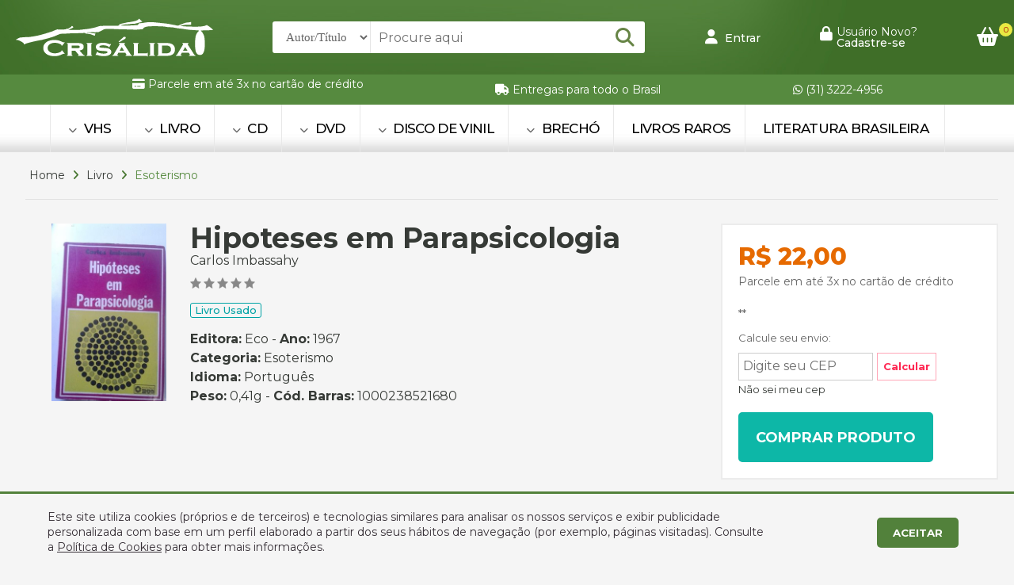

--- FILE ---
content_type: text/css
request_url: https://crisalida.com.br/css/sebo_crisalida.css
body_size: 48635
content:
@charset "utf-8";
/* CSS Document */

body, html {
	font: 100%/1.4 'Montserrat', sans-serif;
	margin: 0;
	padding: 0;
	color: #363a36;
	font-size: 16px;
	
	    background-color: #f5f5f5;
	
	    -webkit-backface-visibility: hidden;
    text-rendering: optimizeLegibility;
    -webkit-font-smoothing: antialiased;
    -moz-font-smoothing: antialiased;
    font-smoothing: antialiased;
	
}
* {
	margin: 0px;
	padding: 0px;
	box-sizing: border-box;
	    -webkit-font-smoothing: auto;
    font-smoothing: auto;
    text-rendering: optimizeLegibility;
	
	
}
ul, ol, dl {
	margin: 0;
}
img {
	
	height: auto;
	display: block;
	    max-width: 100%;
}
a img {
	border: none;
}
a:link {
	color: inherit;
	text-decoration: none;
}
a:visited {
	color: inherit;
	text-decoration: none;
}
a:hover, a:active, a:focus {
	text-decoration: none;
}
a:hover {
	text-decoration: none;
}
a:focus {
	outline: none !important;
}


h2 {
	font-size: inherit;
	font-weight: inherit;
}

.h1, .h2, .h3, .h4, .h5, .h6, h1, h2, h3, h4, h5, h6 {
    margin-bottom: 0rem;
    font-family: inherit;
    font-weight: inherit;
    line-height: inherit;
    color: inherit;
}

input {
	outline: none;
}
textarea {
	outline: none;
	font-family: 'Montserrat', sans-serif;
}
button {
	outline: none !important;
	border: none;
	font-family: 'Montserrat', sans-serif;
	background-color: inherit;
}
input {
	font-family: 'Montserrat', sans-serif;
	color: #363a36;
	font-size: 16px;
}
select {
	font-family: 'Montserrat', sans-serif;
	color: #363a36;
	font-size: 16px;
}



.rodape a:hover{
	color: #638F30;
}

.link_hover:hover{
	
	color: #FFDD00 !important;
}


.link_hover:hover i{
	
	color: #FFDD00 !important;
}



::-webkit-input-placeholder { /* Chrome/Opera/Safari */
 color: #717171;
font-size: 16px;
font-weight: 400;
font-family: 'Montserrat', sans-serif;
}
::-moz-placeholder { /* Firefox 19+ */
 color: #717171;
font-size: 16px;
font-weight: 400;
font-family: 'Montserrat', sans-serif;
}
:-ms-input-placeholder { /* IE 10+ */
 color: #717171;
font-size: 16px;
font-weight: 400;
font-family: 'Montserrat', sans-serif;
}
:-moz-placeholder { /* Firefox 18- */
 color: #717171;
font-size: 16px;
font-weight: 400;
font-family: 'Montserrat', sans-serif;
}
 .busca::-webkit-input-placeholder { /* Chrome/Opera/Safari */
 color: #949494;
font-size: 20px;
font-weight: 600;
font-family: 'Montserrat', sans-serif;
}
.busca::-moz-placeholder { /* Firefox 19+ */
 color: #949494;
font-size: 20px;
font-weight: 600;
font-family: 'Montserrat', sans-serif;
}
.busca:-ms-input-placeholder { /* IE 10+ */
 color: #949494;
font-size: 20px;
font-weight: 600;
font-family: 'Montserrat', sans-serif;
}
.busca:-moz-placeholder { /* Firefox 18- */
 color: #949494;
font-size: 20px;
font-weight: 600;
font-family: 'Montserrat', sans-serif;
}
 .formulario_busca::-webkit-input-placeholder { /* Chrome/Opera/Safari */
 color: #808080;
font-size: 16px;
font-weight: 400;

}

.formulario_busca::-moz-placeholder { /* Firefox 19+ */
 color: #808080;
font-size: 16px;
font-weight: 400;

}

.formulario_busca:-ms-input-placeholder { /* IE 10+ */
 color: #808080;
font-size: 16px;
font-weight: 400;

}
.formulario_busca:-moz-placeholder { /* Firefox 18- */
 color: #808080;
font-size: 16px;
font-weight: 400;
	
}
.formulario_busca {
	
	color: #666;
	background-color: #eeeeee;
	font-size: 16px;
	width: 460px;
	padding: 17px;
	border-radius: 5px;
	padding-left: 15px;
	border: 0;
	 border: solid 1px transparent;
	border-left: solid 4px #e3ba3a;
	    -webkit-box-shadow: 0px 4px 10px -5px rgb(0 0 0 / 42%);
    -moz-box-shadow: 0px 4px 10px -5px rgb(0 0 0 / 42%);
    box-shadow: 0px 4px 10px -5px rgb(0 0 0 / 42%);
	
}

.formulario_busca:hover, .formulario_busca:focus {
	
	    background-color: #f6f6f6;
    border: solid 1px #e2e2e2 !important;
	
	 
}


.busca_home:focus{
	    background-color: #edf7f1 !important;
}



.flex {
	display: -webkit-box;
	display: -moz-box;
	display: -ms-flexbox;
	display: -webkit-flex;
	display: flex;
}
.rowwrap {
	-webkit-flex-flow: row wrap;
	-moz-flex-flow: row wrap;
	-ms-flex-flow: row wrap;
	flex-flow: row wrap;
}
.columnwrap {
	-webkit-flex-flow: column wrap;
	-moz-flex-flow: column wrap;
	-ms-flex-flow: column wrap;
	flex-flow: column wrap;
}


.right {
	-webkit-justify-content: flex-end;
	-moz-justify-content: flex-end;
	-ms-justify-content: flex-end;
	justify-content: flex-end;
}

.center {
	-webkit-justify-content: center;
	-moz-justify-content: center;
	-ms-justify-content: center;
	justify-content: center;
}

.start {
	-webkit-justify-align-items: flex-start;
	-moz-justify-align-items: flex-start;
	-ms-justify-align-items: flex-start;
align-items: flex-start;
}

.space-around {
	-webkit-justify-content: space-around;
	-moz-justify-content: space-around;
	-ms-justify-content: space-around;
	justify-content: space-around;
}
.space-between {
	-webkit-justify-content: space-between;
	-moz-justify-content: space-between;
	-ms-justify-content: space-between;
	justify-content: space-between;
}
.space-evenly {
	-webkit-justify-content: space-evenly;
	-moz-justify-content: space-evenly;
	-ms-justify-content: space-evenly;
	justify-content: space-evenly;
}
.align {
	-webkit-align-items: center;
	-moz-align-items: center;
	-ms-align-items: center;
	align-items: center;
}
.container {
	padding: 0px;
	margin: 0;
	float: left;
	width: 100%;
	position: relative;
	clear: both;

}


.topo{
	
}


.size{
	width: 100%;
	max-width: 1300px;
	padding-left: 20px;
	padding-right: 20px;
}

.menu{
	width: 100%; 
	position: relative; 
	float: left;

/*	-webkit-box-shadow: 0px 5px 30px -5px rgb(0 0 0 / 30%);
    -moz-box-shadow: 0px 5px 30px -5px rgb(0 0 0 / 30%);
    box-shadow: 0px 5px 30px -5px rgb(0 0 0 / 30%);*/
}

.menu ul{
	list-style: none;
	float: left;
	padding: 0;
	width: 100%;

}

.menu ul li{
     font-size: 17px;
    line-height: 18px;
    letter-spacing: -0.04em;
    font-weight: 400;
    padding: 20px;
    color: #000;
    height: 60px;
    float: left;
    -o-transition: 0.3s;
    -moz-transition: 0.3s;
    transition: 0.3s;
    display: -webkit-box;
    display: -moz-box;
    display: -ms-flexbox;
    display: -webkit-flex;
    display: flex;
    -webkit-align-items: center;
    -moz-align-items: center;
    -ms-align-items: center;
    align-items: center;
    text-transform: uppercase;
	

		
}

.menu ul li a{
	
	position: relative;
         float: left;
	    font-weight: 500;
}

.menu li i{
	    font-size: 11px;
    color: #666;
    margin-right: 5px;
    margin-top: -2px;
}

/*.menu ul li:after{
    content: '';
    position: absolute;
    width: 1px;
    left: 0;
    height: 60px;
    float: left;
    background-color: #e8e8e8;
    display: block;
    transition-duration: 0.1s;
    transition-property: transform;
    -webkit-tap-highlight-color: transparent;
    -webkit-transition: all 0.1s ease-in;
    -moz-transition: all 0.1s ease-in;
    -ms-transition: all 0.1s ease-in;
    -o-transition: all 0.1s ease-in;
    transition: all 0.1s ease-in;
	
}*/




.menu ul li:hover:before{

	visibility: visible;
	opacity: 1;
	
	
}



.menu li{

}




.menu ul li:hover{
	
    margin-top: 0px;
    color: #3f8b1a;
    z-index: 999;
    background-color: #ffffff;
}




.sub_menu{

    float: left;
    text-align: left;
    min-width: 900px;
    opacity: 0;
    visibility: hidden;
	display: none;
    width: 100% !important;
    background-color: #f4f4f4;
    position: absolute !important;
    z-index: 9;
    top: 60px;
    border-radius: 0px 0px 0px 0px;
    left: 1px;
    padding: 20px !important;
    -webkit-box-shadow: 0px 25px 50px 0px rgb(0 0 0 / 30%);
    -moz-box-shadow: 0px 25px 50px 0px rgb(0 0 0 / 30%);
    box-shadow: 0px 25px 50px 0px rgb(0 0 0 / 30%);
    border-bottom: solid 5px #6ba850;
}


.menu .item_menu:hover > .sub_menu{
	
	visibility: visible;
	opacity: 1;
	display: block;

	
	
}



.sombra{
	
    visibility: hidden;
    opacity: 0;
    display: none;
    position: fixed;
    width: 100%;
    height: 100%;
    background-color: #0000001f;
    pointer-events: none;
    z-index: 1;
    left: 0;
    top: 0;
	
}


.menu li:hover > .sombra{
	
	visibility: visible;
	opacity: 1;
display: block;
	
	
}

.menu li:hover a{
	
	    z-index: 9;

}



.sub_menu li{
    color: #363a36;
    font-size: 14px !important;
    line-height: 14px !important;
	
    height: auto !important;
    position: relative;
    list-style: none;
    float: left;
    padding: 0px !important;
    font-weight: 500 !important;
    -webkit-transition: 0.5s;
    -o-transition: 0.5s;
    -moz-transition: 0.5s;
    transition: 0.5s;
    cursor: pointer;
    width: 100%;
	    text-transform: none !important;
	min-height: 26px !important;
	padding-left: 10px !important;
	padding-right: 10px !important;
}

.sub_menu a {
    position: relative;
    padding: 0px;
	 width: 25%;
	min-height: 28px !important;
    float: left;
	    color: #3d3d3d;
	background-color: transparent !important;

}


.sub_menu li:hover {

    margin-top: 0 !important;
    color: #48a01d !important;
    z-index: 999;
    background-color: transparent !important;
}

.sub_menu li:hover a{
	   color: #c88f00 !important;
}



.sub_menu a:before{
	display: none !important;
}




.sub_menu li:before{
    content: "\f105" !important;
    font-family: "Font Awesome 6 Free";
    font-weight: 900;
    position: relative !important;
    font-size: 11px;
    visibility: visible;
    opacity: 1;
    -webkit-transition: 0.5s;
    -o-transition: 0.5s;
    -moz-transition: 0.5s;
    transition: 0.5s;
	float: left !important; 
	margin-right: 5px;
	
}


.sub_menu a:after {

    display:none !important;
 
}

.sub_menu li:after {

    display:none !important;
 
}


.sub_menu li:hover:after{
	visibility:visible;
	opacity: 1;
	
}



.menu li.menos{
	
	position: relative;
	
}

.menos .sub_menu{
	min-width: 300px;
}



.menos .sub_menu a {
  
    width: 100%;
  
}



.mn_mob{
	display: none;
}

.cor{
	background-color: #f8d800;
}

.cor_txt{
	color: #f8d800;
}




.botao{
	color: #012271; 
	display: block; 
	padding: 5px; 
	background-color: #f8d800; 
	border-radius: 5px; 
	padding-left: 15px; 
	padding-right: 15px; 
	font-size: 12px; 
	font-weight: 500; 
	cursor: pointer;
	
	text-transform: uppercase;
	
	-webkit-transition: 0.5s;
	-o-transition: 0.5s;
	-moz-transition: 0.5s;
	transition: 0.5s;
}


.botao:hover{
	color: #fff !important; 
	background-color: #012271; 

	
}


.botao2{
	
	color: #fff; 
	display: block; 
	padding: 10px; 
	border-radius: 25px; 
	padding-left: 30px; 
	padding-right: 30px; 
	font-size: 18px; 
	font-weight: 500; 
		
	
background: rgb(76,196,227);
background: -moz-linear-gradient(94deg, rgba(76,196,227,1) 0%, rgba(42,149,223,1) 45%, rgba(48,183,238,1) 100%);
background: -webkit-linear-gradient(94deg, rgba(76,196,227,1) 0%, rgba(42,149,223,1) 45%, rgba(48,183,238,1) 100%);
background: linear-gradient(94deg, rgba(76,196,227,1) 0%, rgba(42,149,223,1) 45%, rgba(48,183,238,1) 100%);
filter: progid:DXImageTransform.Microsoft.gradient(startColorstr="#4cc4e3",endColorstr="#30b7ee",GradientType=1);
	
	
		-webkit-transform: translate3d(0, 0, 100px);
	-moz-transform: translate3d(0, 0, 100px);
	transform: translate3d(0, 0, 100px);
	-webkit-transition: 0.5s;
	-o-transition: 0.5s;
	-moz-transition: 0.5s;
	transition: 0.5s;
	
	border: solid 2px transparent; 
	
	cursor: pointer;
}




.botao2:hover{
	
    color: #ed433e !important;
    border: solid 2px #ed433e !important;
    background: transparent !important;
	
}


.botao_comprar{
	
display: block;
    visibility: hidden;
    opacity: 0;
    width: 100%;
    background-color: #0db7a7;
	    border: solid 2px #0db7a7 !important;
    color: #fff;
    text-align: center;
    padding: 7px;
    font-size: 14px;
    line-height: 14px;
    border-radius: 5px;
    margin-top: 8px;
    font-weight: 500;
} 


.botao_comprar:hover{
	
 color: #ff4600 !important;
    border: solid 2px #ff4600 !important;
    background: transparent !important;
} 


.full{
	

	-webkit-transition: 0.5s;
	-o-transition: 0.5s;
	-moz-transition: 0.5s;
	transition: 0.5s;
	
}


.full:hover{
	color: #fff !important; 
	background-color: #cf4e00 !important; 

	
}


.minha_conta{
		    transition-duration: 0.1s;
    transition-property: transform;
    -webkit-tap-highlight-color: transparent;
    -webkit-transition: all 0.1s ease-in;
    -moz-transition: all 0.1s ease-in;
    -ms-transition: all 0.1s ease-in;
    -o-transition: all 0.1s ease-in;
    transition: all 0.1s ease-in;
}

.minha_conta button:hover, .minha_conta button:hover i{
	/*color: #d79a04 !important;*/
}


.ajuda{
		    transition-duration: 0.1s;
    transition-property: transform;
    -webkit-tap-highlight-color: transparent;
    -webkit-transition: all 0.1s ease-in;
    -moz-transition: all 0.1s ease-in;
    -ms-transition: all 0.1s ease-in;
    -o-transition: all 0.1s ease-in;
    transition: all 0.1s ease-in;
}

.ajuda button:hover, .ajuda button:hover i{
	color: #d79a04 !important;
}



.prods{
width: 18%;
    margin: 1%;
	 border: solid 2px #fff;
    position: relative;
    margin-bottom: 40px;
    float: left;
    background-color: #fff;
float: left;
    border-radius: 3px;
    box-shadow: 0px 0px 60px 0px rgb(88 104 135 / 20%), inset 0px 1px 40px 0px rgb(88 104 135 / 5%);
}

.prods:hover{
    border: solid 2px #95c0ba;
}

.prods a{
	    padding: 20px;
    padding-bottom: 30px;
    padding-top: 30px;
	
	
	margin: auto; 
	position: relative;
}




.gallery .prods{
	
	    box-shadow: 0px 0px 40px 0px rgb(88 104 135 / 20%), inset 0px 1px 40px 0px rgb(88 104 135 / 5%);
	margin-top: 30px;
}


.prods_gallery .flickity-slider {

	width: calc(100% - 0px);
   margin-left: 30px;
	
	max-width: 1300px;
}


.prods_gallery .flickity-prev-next-button.next {
    right: 10px;
	box-shadow: 0px 0px 10px 0px rgb(88 104 135 / 50%);
}

.prods_gallery .flickity-prev-next-button.previous {
    left: 40px;
	box-shadow: 0px 0px 10px 0px rgb(88 104 135 / 50%);
}


.prods_gallery .flickity-button {
    position: absolute;
    border: none;
    color: #747474;
    background-color: #fff;
}


.prods_gallery .flickity-prev-next-button .flickity-button-icon {
    position: absolute;
    left: 15%;
    top: 15%;
    width: 70%;
    height: 70%;
}


.autor .flickity-prev-next-button.next {
    right: 0%;
}

.autor .flickity-prev-next-button.previous {
    left: 0%;
}

.autor .flickity-button {
  
    color: #000;
}


.feat{
    position: relative;
    float: right;
    z-index: 9;
    background-color: #e3320f;
    padding: 5px;
	    padding-top: 3px;
    padding-bottom: 3px;
    border-radius: 3px;
    font-size: 10px;
    line-height: 11px;
    font-weight: 500;
    color: #fff;
    margin: 5px;
    text-transform: uppercase;
}



.feat2{
	    position: relative;
    float: right;
    z-index: 9;
    background-color: #149eba;
     padding: 5px;
	    padding-top: 3px;
    padding-bottom: 3px;
    border-radius: 3px;
    font-size: 10px;
    line-height: 11px;
    font-weight: 500;
    color: #fff;
    margin: 5px;
    text-transform: uppercase;
}




.bt_comprar{
	
    display: block;
    visibility: hidden;
    opacity: 0;
    width: 80%;
    background-color: #5a9f3c;
    color: #fff;
    text-align: center;
    padding: 7px;
    font-size: 14px;
    line-height: 14px;
    border-radius: 5px;
    margin-top: 8px;
    font-weight: 500;
    position: absolute;
    bottom: -15px;

	
}

.bt_comprar:hover{
	background-color: #ff663e;
}




.prods a:hover > .bt_comprar {

	visibility: visible;
	opacity: 1;
	
	    transition-duration: 0.2s;
    transition-property: transform;
    -webkit-tap-highlight-color: transparent;
    -webkit-transition: all 0.2s ease-in;
    -moz-transition: all 0.2s ease-in;
    -ms-transition: all 0.2s ease-in;
    -o-transition: all 0.2s ease-in;
    transition: all 0.2s ease-in;
}






.item_prods{
	
float: left; 
	width: 23%; 
	    margin: 1%;
	margin-top: 0;
/*	margin-left: 1%; 
	margin-right: 1%; */
	padding-top: 0;  
	border-radius: 3px;  
	padding-left: 0; 
	padding-bottom: 0; 
	position: relative;
	    margin-bottom: 40px;

	-webkit-transition: 0.5s;
	-o-transition: 0.5s;
	-moz-transition: 0.5s;
	transition: 0.5s;
	
	
	
	

}



.item_prods:hover{
	 
   
}

.item_prods img{
-webkit-transform: scale(1);
	-o-transform: scale(1);
	-moz-transform: scale(1);
	transform: scale(1);
	
		-webkit-transition: 0.5s;
	-o-transition: 0.5s;
	-moz-transition: 0.5s;
	transition: 0.5s;
	
	    z-index: 1;
	
	margin: auto;
	
}

.item_prods:hover img{
-webkit-transform: scale(1.1) translateY(-5px);
	-o-transform: scale(1.1) translateY(-5px);
	-moz-transform: scale(1.1) translateY(-5px);
	transform: scale(1.1) translateY(-5px);
	
	
}


.prod_txt{
			-webkit-transition: 0.5s;
	-o-transition: 0.5s;
	-moz-transition: 0.5s;
	transition: 0.5s;
	
	    display: block;
}


.item_prods:hover .prod_txt{

	
	    background-color: #f7f7f7;
	
	
}


.item_prods .btn-primary{
	
    color: #183153;
    font-size: 14px;
    line-height: 13px;
    font-weight: 500;
    text-align: left;
    padding: 7px;
    border-radius: 5px;
    position: absolute;
    width: 130px;
    left: -65px;
    margin-left: 50%;
    bottom: -15px;
    background-color: #ffde31;
    visibility: hidden;
    opacity: 0;
      transition-duration: 0.2s;
    transition-property: transform;
    -webkit-tap-highlight-color: transparent;
    -webkit-transition: all 0.2s ease-in;
    -moz-transition: all 0.2s ease-in;
    -ms-transition: all 0.2s ease-in;
    -o-transition: all 0.2s ease-in;
    transition: all 0.2s ease-in;
	
}

.btn-primary i{
	
	color: #183153;
	font-size: 24px;
	margin-right: 5px;
	display: block;
	
	
	
	}

.item_prods:hover > .btn-primary{
	
		visibility: visible;
	opacity: 1;
		
	bottom: -20px;
	
} 
.btn-primary:hover{
	
	    background-color: #fff03a;
	bottom: -17px !important;
	    -webkit-box-shadow: 0px 7px 10px -7px #0000005e;
    box-shadow: 0px 7px 10px -7px #0000005e;
	
	
}

.item_prods .btn-primary:active, .item_prods .btn-primary:focus, .item_prods .btn-primary:target {
	
   
    border-bottom: inset;
	
	
}




.btn-primary:hover i{
	
	
	
}







.toggled {
 
	
	visibility: visible;
	opacity: 1;
	
}


.item-target1, .item-target2, .item-target3, .item-target4, .item-target5 {

 display: none;
}




.dis-none {
    display: none !important;
}


.btn, .btn2, .btn3, .btn4, .btn5{
	    font-size: inherit;
    background-color: inherit;
    color: inherit;
    font-family: inherit;
    font-weight: inherit;
	
	
}


.toggled{
    width: 100%;
    float: left;
    position: absolute;
    left: 0;
    top: 110px;
    z-index: 9;
    background-color: #f3f3f3;
}


.item_roda{
	    margin-top: 20px;
}


.item_roda ul li{
	color:#585d67;
	font-size: 14px;
	font-weight: 500;
	list-style: none;
	margin-bottom: 8px;
}

.item_roda ul li i{
	color: #1a2938;
    margin-right: 7px;
}



.modal {
    position: absolute;
    width: 100%;
    min-width: 400px;
    height: fit-content;
    top: 10px;
    right: -20px;
    bottom: 0;
    left: auto;
    z-index: 1050;
    display: none;
    overflow: hidden;
    outline: 0;
}

.modal-body {
    position: relative;
    -webkit-box-flex: 1;
    -webkit-flex: 1 1 auto;
    -ms-flex: 1 1 auto;
    flex: 1 1 auto;
    padding: 15px;
    padding-top: 0;
}

.modal td{
    font-size: 14px;
    line-height: 15px;
    padding: 0px !important;
	padding-top: 15px !important;
    padding-bottom: 15px !important;
    border: 0 !important;
	    border-bottom: solid 1px #eceeef !important;
}

.modal-backdrop.show {
    opacity: .2;
}

.modal-content {
    position: relative;
    display: -webkit-box;
    display: -webkit-flex;
    display: -ms-flexbox;
    display: flex;
    -webkit-box-orient: vertical;
    -webkit-box-direction: normal;
    -webkit-flex-direction: column;
    -ms-flex-direction: column;
    flex-direction: column;
    background-color: #fff;
    -webkit-background-clip: padding-box;
    background-clip: padding-box;
    border: 0px solid rgba(0,0,0,.2);
    border-radius: 0.3rem;
    outline: 0;
	    -webkit-box-shadow: 0px 15px 10px -15px #000000;
    box-shadow: 0px 15px 10px -15px #000000;
}


.nome_cart{
	width: 130px;
}


.form-control {
    display: block;
	font-weight: 500;
    width: 50px !important;
    text-align: center;
    padding: 5px;
    font-size: 16px;
    flex: none !important;
    line-height: 1.25;
    color: #464a4c;
    background-color: #fff;
    background-image: none;
    -webkit-background-clip: padding-box;
    background-clip: padding-box;
    border: 1px solid rgb(184 184 184);
    border-radius: 0.25rem;
    -webkit-transition: border-color ease-in-out .15s,-webkit-box-shadow ease-in-out .15s;
    transition: border-color ease-in-out .15s,-webkit-box-shadow ease-in-out .15s;
    -o-transition: border-color ease-in-out .15s,box-shadow ease-in-out .15s;
    transition: border-color ease-in-out .15s,box-shadow ease-in-out .15s;
    transition: border-color ease-in-out .15s,box-shadow ease-in-out .15s,-webkit-box-shadow ease-in-out .15s;
}


.table td, .table th {
    padding: 0.75rem;
    vertical-align: middle;
    border-top: 1px solid #eceeef;
}

.btn-danger {
    color: #fff !important;
    background-color: #d9534f !important;
    border-color: #d9534f;
    padding: 5px;
    border-radius: 3px;
    padding-left: 8px;
    padding-right: 8px;
    font-size: 12px !important;
	cursor: pointer;
	
			    transition-duration: 0.2s;
    transition-property: transform;
    -webkit-tap-highlight-color: transparent;
    -webkit-transition: all 0.2s ease-in;
    -moz-transition: all 0.2s ease-in;
    -ms-transition: all 0.2s ease-in;
    -o-transition: all 0.2s ease-in;
    transition: all 0.2s ease-in;
	
}
.btn-danger:hover {
	
	    background-color: #e0b000 !important;
    border-color: #e0b000 !important;
	
}

button.close {
    padding: 0;
    cursor: pointer;
    background: 0 0;
    border: 0;
    -webkit-appearance: none;
    font-size: 36px;
    line-height: 28px;
    border: solid 1px #ccc;
    padding-left: 5px;
    padding-right: 5px;
    border-radius: 5px;
    display: block;
}


.modal-footer {
    display: -webkit-box;
    display: -webkit-flex;
    display: -ms-flexbox;
    display: flex;
    -webkit-box-align: center;
    -webkit-align-items: center;
    -ms-flex-align: center;
    align-items: center;
    -webkit-box-pack: end;
    -webkit-justify-content: flex-end;
    -ms-flex-pack: end;
    justify-content: flex-end;
    padding: 0px;
    border-top: 1px solid #eceeef;
    background-color: #eceeef;
}

.concluir_compra{
	padding: 10px;
    padding-left: 20px;
    background-color: #e0b000;
    color: #fff;
    font-size: 18px;
    width: 100%;
    cursor: pointer;
	
				    transition-duration: 0.2s;
    transition-property: transform;
    -webkit-tap-highlight-color: transparent;
    -webkit-transition: all 0.2s ease-in;
    -moz-transition: all 0.2s ease-in;
    -ms-transition: all 0.2s ease-in;
    -o-transition: all 0.2s ease-in;
    transition: all 0.2s ease-in;
}

.concluir_compra:hover{
	background-color: #d9534f !important;
}


.btn-limpar{
	color: #d9534f !important;
    background-color: #ffffff !important;
    border-color: #d9534f;
    border: solid 1px;
    padding: 5px;
    border-radius: 3px;
    padding-left: 8px;
    padding-right: 8px;
    font-size: 12px !important;
	cursor: pointer;
	
				    transition-duration: 0.2s;
    transition-property: transform;
    -webkit-tap-highlight-color: transparent;
    -webkit-transition: all 0.2s ease-in;
    -moz-transition: all 0.2s ease-in;
    -ms-transition: all 0.2s ease-in;
    -o-transition: all 0.2s ease-in;
    transition: all 0.2s ease-in;
}

.btn-limpar:hover {
	
	    background-color: #d9534f !important;
    border-color: #d9534f !important;
	color: #fff !important;
	
	
}



.carrinho span, .carrinho i{
	
			    transition-duration: 0.2s;
    transition-property: transform;
    -webkit-tap-highlight-color: transparent;
    -webkit-transition: all 0.2s ease-in;
    -moz-transition: all 0.2s ease-in;
    -ms-transition: all 0.2s ease-in;
    -o-transition: all 0.2s ease-in;
    transition: all 0.2s ease-in;
}

.carrinho:hover span, .carrinho:hover i{
	
	
	
	color: #e8e942 !important;
	
}

.modal-title {
    margin-bottom: 0;
    line-height: 1.5;
    text-transform: uppercase;
    color: #242d3a;
}



.warning{
	 width: 40px;
  height: 40px;
	position: absolute;
	display: none;
	top: -50px;
	left: -20px;
	margin-left: 50%;
	
}

.checkmark-circle {
  width: 40px;
  height: 40px;
  position: relative;
  display: inline-block;
  vertical-align: top;
}

.checkmark-circle .background {
  width: 40px;
  height: 40px;
  border-radius: 50%;
  background: #fff;
  position: absolute;
	
	    -webkit-box-shadow: 0px 3px 10px -3px #0000008a;
    box-shadow: 0px 3px 10px -3px #0000008a;
}

.checkmark-circle .checkmark {
  border-radius: 5px;
}

.checkmark-circle .checkmark.draw:after {
  -webkit-animation-delay:150ms;
  -moz-animation-delay: 150ms;
  animation-delay: 150ms;
  -webkit-animation-duration: 1s;
  -moz-animation-duration: 1s;
  animation-duration: 1s;
  -webkit-animation-timing-function: ease;
  -moz-animation-timing-function: ease;
  animation-timing-function: ease;
  -webkit-animation-name: checkmark;
  -moz-animation-name: checkmark;
  animation-name: checkmark;
  -webkit-transform: scaleX(-1) rotate(135deg);
  -moz-transform: scaleX(-1) rotate(135deg);
  -ms-transform: scaleX(-1) rotate(135deg);
  -o-transform: scaleX(-1) rotate(135deg);
  transform: scaleX(-1) rotate(135deg);
  -webkit-animation-fill-mode: forwards;
  -moz-animation-fill-mode: forwards;
  animation-fill-mode: forwards;
}
.checkmark-circle .checkmark:after {
  opacity: 0;
  height: 25px;
  width: 12px;
  -webkit-transform-origin: left top;
  -moz-transform-origin: left top;
  -ms-transform-origin: left top;
  -o-transform-origin: left top;
  transform-origin: left top;
  border-right: 5px solid #1ab394;
  border-top: 5px solid #1ab394;
  border-radius: 2.5px !important;
  content: '';
  left: -12px;
	margin-left: 50%;
  top: 24px;
  position: absolute;
}

@-webkit-keyframes checkmark {
  0% {
    height: 0;
    width: 0;
    opacity: 0;
  }
  20% {
    height: 0;
    width: 12px;
    opacity: 1;
  }
  40% {
    height: 25px;
    width: 12px;
    opacity: 1;
  }
  100% {
    height: 25px;
    width: 12px;
    opacity: 1;
  }
}
@-moz-keyframes checkmark {
  0% {
    height: 0;
    width: 0;
    opacity: 0;
  }
  20% {
    height: 0;
    width: 12px;
    opacity: 1;
  }
  40% {
    height: 25px;
    width: 12px;
    opacity: 1;
  }
  100% {
    height: 25px;
    width: 12px;
    opacity: 1;
  }
}
@keyframes checkmark {
  0% {
    height: 0;
    width: 0;
    opacity: 0;
  }
  20% {
    height: 0;
    width: 12px;
    opacity: 1;
  }
  40% {
    height: 25px;
    width: 12px;
    opacity: 1;
  }
  100% {
    height: 25px;
    width: 12px;
    opacity: 1;
  }
}





#success_tic .close{
    opacity: 1;
    position: absolute;
    right: 6px;
    font-size: 30px;
    line-height: 22px;
    padding: 3px 6px;
    margin-bottom: 10px;
    top: -8px;
    background-color: #fff;
    border: solid 1px #ccc;
    border-radius: 50%;
}

#minhaconta .close{
    opacity: 1;
    position: absolute;
    right: 6px;
    font-size: 30px;
    line-height: 22px;
    padding: 3px 6px;
    margin-bottom: 10px;
    top: -8px;
    background-color: #fff;
    border: solid 1px #ccc;
    border-radius: 50%;
}

.enderecos .close {
    opacity: 1;
    position: absolute;
    right: 6px;
    font-size: 30px;
    line-height: 22px;
    padding: 3px 6px;
    margin-bottom: 10px;
    top: -8px;
    background-color: #fff;
    border: solid 1px #ccc;
    border-radius: 50%;
}






.ajuda .modal-content{

padding: 20px;
	    padding-bottom: 10px;
	
	}

.ajuda .modal {
    position: absolute;
    width: 100%;
    min-width: 250px !important;
    height: fit-content;
    top: 10px;
    bottom: 0;
    left: -60px;
    z-index: 1050;
    display: none;
    overflow: hidden;
    outline: 0;
}


.ajuda ul li{
	
    display: block;
    padding: 10px;
    border: solid 1px #dcdcdc;
    font-size: 14px;
    line-height: 14px;
    margin-bottom: 10px;
	border-radius: 3px;
	
	
}

.ajuda ul li:hover{
	    border: solid 1px #edaf19;
    color: #6e6756;
}


.ajuda ul li i{
	
	margin-right: 5px;
}




.minha_conta .modal{
	    min-width: 210px !important;
	
}


.minha_conta .modal-content{

padding: 20px;
	    padding-bottom: 20px;
	
	}

.minha_conta .modal {
    position: absolute;
    width: 100%;
    min-width: 300px;
	    min-height: 247px;
    height: fit-content;
    top: 10px;
    bottom: 0;
    left: -10px;
    z-index: 1050;
    display: none;
    overflow: hidden;
    outline: 0;
}


.botao_hover3 {
    color: #0f9892;
    border: solid 1px #0db7a7;
    border-bottom: solid 2px #0db7a7;
    background-color: #fff;
    font-weight: 600;
    padding: 5px !important;
    padding-left: 10px !important;
    padding-right: 10px !important;
    transition-duration: .2s;
    transition-property: transform;
    -webkit-tap-highlight-color: transparent;
    -webkit-transition: all .2s ease-in;
    -moz-transition: all .2s ease-in;
    -ms-transition: all .2s ease-in;
    -o-transition: all .2s ease-in;
    transition: all .2s ease-in;
}

.botao_hover3:hover {
	
	    color: #fff;
    border: solid 1px #0db7a7;
    border-bottom: solid 2px #0db7a7;
    background-color: #0db7a7;
	
}



.fechado{
	display: none !important;
}


.fechar{
	position: absolute; 
	top: -30px; 
	padding: 5px; 
	background-color: #1a2938; 
	border-radius: 50%; 
	font-weight: bold; 
	color: #efad0a; 
	font-size: 22px; 
	line-height: 24px; 
	width: 35px; 
	height: 35px; 
	cursor: pointer;
}

.fechar:hover{
	color: #ffd900; 
}



.pags a{
	padding: 5px; 
	float: left; 
	font-size: 14px;
	font-weight: 500;
}

.pags .foco{
	padding: 5px; 
	float: left; 
	font-size: 14px;
	font-weight: 500;
	    color: #D37C00 !important;
	
}

.pags i{
	
	font-size: 14px;
	    color: #D37C00 !important;
}





.accordion {
  width: 100%;  
}

.accordion ul {

  margin: 0;
  padding: 0;
}

.accordion .filtro{
	    background: #ffffff;
    border: solid 1px #dfdfdf;
    -webkit-box-shadow: 0px 7px 10px -7px #0000002e;
    box-shadow: 0px 7px 10px -7px #0000002e;
    margin-bottom: 15px;
}

.accordion .pagenav {
  position: relative;
  list-style: none;
}

.accordion .pagenav a {
  text-decoration: none;
      color: #5d5d5d;
}

.accordion .pagenav ul{
  display: none; /* hides all ul content by default (see exceptions in JS) */
  padding: 15px;
	padding-top: 0;
  margin: 0;
}

.accordion .open ul{
  display: block; /* hides all ul content by default (see exceptions in JS) */

}

.accordion .pagenav li {
    margin-bottom: 5px;
    list-style: none;
    font-size: 13px;
    font-weight: 500;
}

.accordion .pagenav h4 {
    padding: 15px;
    margin: 0;

    font-size: 14px;
    font-weight: 500;
}

.accordion .pagenav h4 i {
    font-size: 16px;
    position: absolute;
    right: 30px;
    line-height: 16px;
    transition: .2s;
    -webkit-transition: .2s;
    -ms-transition: .2s;
}

.pagenav i{

	margin-right: 5px;
}


.accordion .pagenav.open h4 i {
  transform: rotate(90deg);
}

.accordion a:hover, .accordion .pagenav li.current_page_item a {
  text-decoration: underline;
}

.form-group {
    margin-bottom: 2px;
}


.form-group input {
  padding: 0;
  height: initial;
  width: initial;
  margin-bottom: 0;
  display: none;
  cursor: pointer;
}

.form-group label {
     position: relative;
    cursor: pointer;
       font-size: 13px;
    line-height: 14px;

	font-weight: 500;
}

.form-group label:before {
    content: "";
    -webkit-appearance: none;
    background-color: transparent;
    border: 1px solid #a3a3a3;
    box-shadow: 0 1px 2px rgb(0 0 0 / 5%), inset 0px -15px 10px -12px rgb(0 0 0 / 5%);
    padding: 7px;
    display: inline-block;
    position: relative;
    vertical-align: middle;
    cursor: pointer;
    margin-right: 5px;
}

.form-group input:checked + label:after {
    content: "";
    display: block;
    position: absolute;
    top: 3px;
    left: 6px;
    width: 4px;
    height: 12px;
    border: solid #232e3a;
    border-width: 0 2px 2px 0;
    transform: rotate(45deg);
}


.price-range {
    display: flex;
    justify-content: space-between;
}

.dimension-range .floating-label, .price-range .floating-label, .search-color .floating-label {
    display: flex;
    flex-flow: column-reverse;
    height: 43px;
    margin-top: -14px;
}

.price-range span {
    padding: 0 5px;
    margin-top: 8px;
}

.dimension-range span, .price-range span, .search-color span {
       color: #797979;
    font-size: 14px;
    font-weight: 500;

}

.dimension-range button, .price-range button, .search-color button {
    background: #ff4600;
    border: 1px solid #ff4600;
    border-radius: 2px;
    color: #fff;

    font-size: 14px;
    height: 29px;
    width: 29px;
}

.dimension-range .floating-label input:placeholder-shown+label, .price-range .floating-label input:placeholder-shown+label, .search-color .floating-label input:placeholder-shown+label {
    transform: translate(0, 22px) scale(1);
}

.dimension-range .floating-label label, .price-range .floating-label label, .search-color .floating-label label {
    color: #939292;

   
    font-size: 13px;
    padding: 0 4px;
    margin: 0 5px;
	
	font-weight: 500;
}

.dimension-range .floating-label input, .price-range .floating-label input, .search-color .floating-label input {
background: #fff;
    border: 1px solid #cfcfcf;
    min-height: 29px;
	font-size: 13px;
    padding-left: 3px;
}

.price-range input {
    width: 74px;
}

.dimension-range .floating-label label, .dimension-range .floating-label input, .price-range .floating-label label, .price-range .floating-label input, .search-color .floating-label label, .search-color .floating-label input {
    transition: all 0.2s;
    touch-action: manipulation;
}

.dimension-range .floating-label input:placeholder-shown+label, .price-range .floating-label input:placeholder-shown+label, .search-color .floating-label input:placeholder-shown+label {
    transform: translate(0, 24px) scale(1);
}

.dimension-range .floating-label input:not(:placeholder-shown)+label, .dimension-range .floating-label input:focus+label, .price-range .floating-label input:not(:placeholder-shown)+label, .price-range .floating-label input:focus+label, .search-color .floating-label input:not(:placeholder-shown)+label, .search-color .floating-label input:focus+label {
    outline: none;
    color: #000000;
    background: #fff;
    width: fit-content;
    font-size: 11px;
    transform: translate(0, 8px) scale(1);
}




.item_carrinho{
	float: left;
    position: relative;
    width: 100%;
    clear: both;
    padding: 15px;
    font-size: 14px;
    line-height: 14px;
    border: solid 1px #e4e4e4;
    margin-bottom: 10px;
}

.pt_carrinho{
	    padding: 10px;
    padding-left: 20px;
    padding-right: 20px;
    position: relative;
    min-height: 55px;
	    font-weight: 500;
}


.valor:before{
	content: 'Valor unitário';
    position: relative;
     margin-bottom: 5px;
    font-size: 12px;
    line-height: 12px;
    color: #3a3a3a;
    display: block;
}


.valor_total:before{
	content: 'Valor total';
    position: relative;
     margin-bottom: 5px;
    font-size: 12px;
    line-height: 12px;
    color: #3a3a3a;
    display: block;
}

.qtde:before{
	content: 'Quantidade';
    position: relative;
    margin-bottom: 5px;
    font-size: 12px;
    line-height: 12px;
    color: #3a3a3a;
    display: block;
}


.mn_conta li{
	    padding: 8px;
    margin-bottom: 5px;
    list-style: none;
    border-radius: 4px;
    background-color: #242d3a;
    color: #fff;
    padding-left: 15px;
    font-size: 14px;
    line-height: 15px;
	
	    transition-duration: .2s;
    transition-property: transform;
    -webkit-tap-highlight-color: transparent;
    -webkit-transition: all .2s ease-in;
    -moz-transition: all .2s ease-in;
    -ms-transition: all .2s ease-in;
    -o-transition: all .2s ease-in;
    transition: all .2s ease-in;
}

.mn_conta li:before{
	    content: "\f0da";
    color: #fff;
    font-family: "Font Awesome 6 Free";
    font-weight: 900;
    position: absolute;
    left: -3px;
}


.mn_conta li:hover{
	       background-color: #568a3f;
}



.item_roda ul li:hover{
	    color: #c88f00 !important;
}




.item_frete{
    font-size: 13px;
    width: 100%;
    border: solid 1px #87cd68;
    -webkit-box-shadow: 0px 7px 10px -7px #0000002e;
    box-shadow: 0px 7px 10px -7px #0000002e;
    padding: 15px;
    margin-top: 0;
}


	.item_frete:hover{
			
			background-color: #fff;
			
			
		}	
	
input:checked + .click{
			
			background-color: #fff9ea;
			
			
		}

.zap{
padding: 1px;
    position: absolute;
    right: 0;
    top: 15px;
    text-align: center;
    font-size: 0.71em;
    line-height: 16px;
    border: solid 1px #a1e4be;
    border-radius: 10px;
    color: #05944e !important;
    padding-left: 8px;
    padding-right: 8px;
    text-transform: uppercase;
    font-weight: 500;
    letter-spacing: 0.03em;
}


.banner {
	display: block !important;
}

.banner_mob {
	display: none !important;
}


.item_banner{
	min-height: 315px; 
	background-position: center center; 
	background-size: 1920px auto; 
	display:block; 
}

	
	.carrinho .meucarrinho span{
		font-size: 14px;
		line-height: 14px;
	}


.icone:hover{
	color: #D02023 !important;
}


.esconde_desk{
	display: none !important;
}


.off{
	position: relative;
		

}


.off .botao2{
	background: #f4beab !important;
    border: 2px solid #f5d2c5 !important;
    padding: 20px;
    color: #fff;
    font-size: 16px;
    font-weight: 500;
    width: 100%;
    border-radius: 3px;
     cursor: default !important;
	    border: 0 !important;
	pointer-events: none !important;

}






.on .botao2{
    background: #ff4600 !important;
    border: 2px solid #ff4600 !important;
    padding: 20px;
    color: #fff;
    font-size: 16px;
    font-weight: 500;
    width: 100%;
    border-radius: 3px;
	cursor: pointer !important;
	    border: 0 !important;
}


.on .botao2:hover{
 
    color: #fff !important;
	    background: #56853e !important;

}




.off:after{
    position: absolute;
    content: 'Escolha sua forma de pagamento';
    width: 280px;
    background-color: #ffffff;
    border: solid 2px #f5d2c5;
    border-radius: 5px;
    color: #b8603f;
    opacity: 0;
    visibility: hidden;
    text-align: center;
    display: -webkit-box;
    display: -moz-box;
    display: -ms-flexbox;
    display: -webkit-flex;
    display: flex;
    -webkit-align-items: center;
    -moz-align-items: center;
    -ms-align-items: center;
    align-items: center;
    -webkit-justify-content: center;
    -moz-justify-content: center;
    -ms-justify-content: center;
    justify-content: center;
    left: -140px;
    margin-left: 50%;
    top: 0;
    margin-top: 0px;
    padding: 15px;
    pointer-events: none;
    z-index: 9;
	
		    transition-duration: .2s;
    transition-property: transform;
    -webkit-tap-highlight-color: transparent;
    -webkit-transition: all .2s ease-in;
    -moz-transition: all .2s ease-in;
    -ms-transition: all .2s ease-in;
    -o-transition: all .2s ease-in;
    transition: all .2s ease-in;
	
}

.off:hover:after{
	 
	opacity: 1;
	visibility: visible;
	 margin-top: -10px;
}





@media (min-width: 220px) and (max-width:778px) {
	
	
.accordion .open ul {
    display: none;
}
	
	.accordion .pagenav {
    padding-bottom: 0 !important;
}
	
		.accordion .pagenav .open{
    padding-bottom: 20px !important;
}
	
	.prods{

    margin-bottom: 20px !important;
	
	}
	
	.busca{
		    margin-bottom: 20px;
	}
	
	.link_hover{
		margin-bottom: 20px;
	}
	
	
	.carrinho{
		margin-bottom: 20px;
    margin-right: 20px;
	}
	
	
	
	.prods{
width: 96% !important;
		margin-left:2%;
		margin-right: 2%;

}
	
	
	
	.mn_conta li {
     width: 48%;
    margin: 1%;
		float: left;
		position: relative;
	}
	
	
	.size {
    width: 100%;
    max-width: 100%;
    padding-left: 15px;
    padding-right: 15px;
}
	
	
	.carrinho .meucarrinho span{
		font-size: 13px;
		line-height: 13px;
	}
	
	
	
	.flickity-page-dots .dot {
    display: inline-block;
    width: 15px;
    height: 15px;
    margin: 0 5px;
    background: #b88b1c;
    border-radius: 50%;
    opacity: 0.25;
    cursor: pointer;
}
	
		
	
	.banner {
	display: none !important;
}

.banner_mob {
	display: block !important;
}

	
	.item_banner{
min-height: auto;
    background-position: center center;
    background-size: cover;
    display: block;
}
	

	
			.menu{

	display: none !important;
	

}
	
	
	
	
	
	
	
	
	.zap{
    padding: 1px;
    position: relative;
    right: 0;
    left: 0;
    top: 0px;
    text-align: center;
    font-size: 0.71em;
    line-height: 16px;
    border: solid 1px #a1e4be;
    border-radius: 10px;
    color: #05944e;
    padding-left: 5px;
    padding-right: 5px;
    text-transform: uppercase;
    font-weight: 400;
    letter-spacing: 0.03em;
    margin-bottom: 15px !important;
    margin: auto;
}
	
	
	.modal {

    min-width: 300px;
   
    top: 20px;
    right: -20px;
    bottom: 0;
  
}
	
	.show-cart tr{
		
	    -webkit-flex-flow: row wrap;
    -moz-flex-flow: row wrap;
    -ms-flex-flow: row wrap;
    flex-flow: row wrap;
		
		display: -webkit-box;
    display: -moz-box;
    display: -ms-flexbox;
    display: -webkit-flex;
    display: flex;
		
	}
	
			.show-cart tr td{
		
	    padding: 10px !important;
    padding-left: 0 !important;
 
			
		display: -webkit-box;
    display: -moz-box;
    display: -ms-flexbox;
    display: -webkit-flex;
    display: flex;
		
		    -webkit-align-items: center;
    -moz-align-items: center;
    -ms-align-items: center;
    align-items: center;
		
		
	}
	
	
	
		.show-cart tr td:first-child{
		
		width: 100%;
    border-bottom: 0 !important;
    padding-bottom: 0 !important;
			font-weight: 600;
			
		display: -webkit-box;
    display: -moz-box;
    display: -ms-flexbox;
    display: -webkit-flex;
    display: flex;
		
		    -webkit-align-items: center;
    -moz-align-items: center;
    -ms-align-items: center;
    align-items: center;
		
		
	}
	
	.show-cart tr td:nth-child(3){
		
	    padding-left: 15px !important;
		padding-right: 15px !important;
			
		
		
	}
	
	
	
	
	.mg_10_mob{
		margin-top: 10px; 
		margin-bottom: 10px;
	}
	
		.mg_10_mob{
		margin-top: 20px; 
		margin-bottom: 20px;
	}
	
	
	
	
.mn_mob{
	display: block;
}
	
	
	.mob{
	
    min-width: 100% !important;
    width: 100% !important;
     clear: both !important;
    float: left !important;
    min-height: auto !important;
	
	
}
	
	
		.half_mob{
	
	min-width:48% !important;
	width:48% !important;
	margin-left:1% !important;
	float:left !important;
	
}
	
	
		.logo img{
		    margin: auto !important;
	}
	

	select{
		-webkit-appearance:none;-moz-appearance:none;appearance:none;  -moz-border-radius: 0; -webkit-border-radius: 0; font-size: 16px !important;border-radius: 0;
	}
	
		input{
		-webkit-appearance:none;-moz-appearance:none;appearance:none;  -moz-border-radius: 0; -webkit-border-radius: 0; font-size: 16px !important;border-radius: 0; 
	}
	button,
[type="button"],
[type="reset"],
[type="submit"] {
	-webkit-appearance:button;-moz-appearance:button;appearance:button;

}
	
	input[type="button"] {
    -webkit-appearance: none !important;
		-moz-appearance:    none !important;
   appearance:         none !important;

}
		
		
			input[type="submit"] {
    -webkit-appearance: none !important;
		-moz-appearance:    none !important;
   appearance:         none !important;

}
	
			input[type="checkbox"] {
    -webkit-appearance: checkbox !important;
		-moz-appearance:    checkbox !important;
   appearance:         checkbox !important;

}
	
		input[type="radio"] {
    -webkit-appearance: radio !important;
		-moz-appearance:    radio !important;
   appearance:         radio !important;

}	
	
	
	.esconde_mob{
		display: none !important;
	}
	
			.bloco_mob{
		
		display: block !important;
	}
	
	
		.pad_mob{
		padding: 10px !important;
	}
	
			.mg_mob{
		margin: 15px !important;
	}
	
	
		.pad_0{
		padding: 0px !important;
	}
	
		.mg_0{
		margin: 0px !important;
	}
	
		.mg_tp10{
		margin-top: 10px !important;
	}
	
			.mg_tp20{
		margin-top: 20px !important;
	}
	
	
		.tittle {
 font-size: 30px !important;
    line-height: 30px !important;

		
}
	
		.tittle2 {
    font-size: 18px !important;
    line-height: 18px !important;

}
	
	
		
	.logo{
		    margin: auto;
		width: 100%;
		    margin-top: 20px;
    margin-bottom: 20px;
	}
	
	
.item_prods {
    width: 100% !important;
}	
	
	.item_roda{
		    padding-bottom: 10px;
    float: left;
		width: 100%;
	}
	
	
	
	
	.product__carousel .gallery-top .swiper-slide {
    width: 100% !important;
}
	
	.swiper-container {
    margin-left: auto;
    margin-right: 0px !important;
 
}
	
	.accordion .filtro {

    margin-bottom: 5px;
}
	
	
	.accordion {
  
    margin-bottom: 40px;
}
	
	
	.item_carrinho .valor {
		float: left;
	}	
	
	.item_carrinho .qtde {
		float: left;
	}
	
	.item_carrinho .qtde input, .item_carrinho .qtde button{
		    line-height: 14px !important;
    padding: 2px !important;
    padding-left: 10px !important;
    padding-right: 10px !important;
	}
	
	
	
	.item_carrinho .valor_total {
		float: left;
	}	
	
	
	.item_carrinho .delete-item{
		position: relative;
			margin-top: 25px !important;
	}
	
	.item_carrinho .delete-item:before{
		
    content: 'Excluir';
    position: absolute;
		left: 0;
		top: -15px;
    margin-bottom: 5px;
		
    font-size: 12px;
    line-height: 12px;
    color: #787878;
    display: block;

	}
	
	.item_carrinho .pt_carrinho{
		    padding-left: 10px;
    padding-right: 10px;
		    min-width: 50%;
	}
	.item_carrinho .pt_carrinho span{
		height: auto !important;
	
}
	
	
	.metade_mob{
		width: 50% !important;
		margin-left: 0%;
		margin-right: 0%;
	}	
	
	
}


@media (min-width: 220px) and (max-width:448px) {
	

		.half_mob{
	
	min-width:50% !important;
	width:50% !important;
	margin-left:0% !important;
	float:left !important;
	
}
	
	
}

--- FILE ---
content_type: application/javascript
request_url: https://crisalida.com.br/js/main.js
body_size: 2883
content:
jQuery(document).ready(function($){$('.cd-dropdown-trigger').on('click',function(event){event.preventDefault();toggleNav();});$('.cd-dropdown .cd-close').on('click',function(event){event.preventDefault();toggleNav();});$('.has-children').children('a').on('click',function(event){event.preventDefault();var selected=$(this);selected.next('ul').removeClass('is-hidden').end().parent('.has-children').parent('ul').addClass('move-out');});$('.go-back').on('click',function(){var selected=$(this),visibleNav=$(this).parent('ul').parent('.has-children').parent('ul');selected.parent('ul').addClass('is-hidden').parent('.has-children').parent('ul').removeClass('move-out');});function toggleNav(){var navIsVisible=(!$('.cd-dropdown').hasClass('dropdown-is-active'))?true:false;$('.cd-dropdown').toggleClass('dropdown-is-active',navIsVisible);$('.cd-dropdown-trigger').toggleClass('dropdown-is-active',navIsVisible);if(!navIsVisible){$('.cd-dropdown').one('webkitTransitionEnd otransitionend oTransitionEnd msTransitionEnd transitionend',function(){$('.has-children ul').addClass('is-hidden');$('.move-out').removeClass('move-out');$('.is-active').removeClass('is-active');});}}
if(!Modernizr.input.placeholder){$('[placeholder]').focus(function(){var input=$(this);if(input.val()==input.attr('placeholder')){input.val('');}}).blur(function(){var input=$(this);if(input.val()==''||input.val()==input.attr('placeholder')){input.val(input.attr('placeholder'));}}).blur();$('[placeholder]').parents('form').submit(function(){$(this).find('[placeholder]').each(function(){var input=$(this);if(input.val()==input.attr('placeholder')){input.val('');}})});}});



 /*[ Show header dropdown ]
    ===========================================================*/
    $('.js-show-header-dropdown').on('click', function(){
        $(this).parent().find('.header-dropdown')
    });

    var menu = $('.js-show-header-dropdown');
    var sub_menu_is_showed = -1;

    for(var i=0; i<menu.length; i++){
        $(menu[i]).on('click', function(){ 
            
                if(jQuery.inArray( this, menu ) == sub_menu_is_showed){
                    $(this).parent().find('.header-dropdown').toggleClass('show-header-dropdown');
                    sub_menu_is_showed = -1;
                }
                else {
                    for (var i = 0; i < menu.length; i++) {
                        $(menu[i]).parent().find('.header-dropdown').removeClass("show-header-dropdown");
                    }

                    $(this).parent().find('.header-dropdown').toggleClass('show-header-dropdown');
                    sub_menu_is_showed = jQuery.inArray( this, menu );
                }
        });
    }

    $(".js-show-header-dropdown, .header-dropdown").click(function(event){
        event.stopPropagation();
    });

    $(window).on("click", function(){
        for (var i = 0; i < menu.length; i++) {
            $(menu[i]).parent().find('.header-dropdown').removeClass("show-header-dropdown");
        }
        sub_menu_is_showed = -1;
    });
